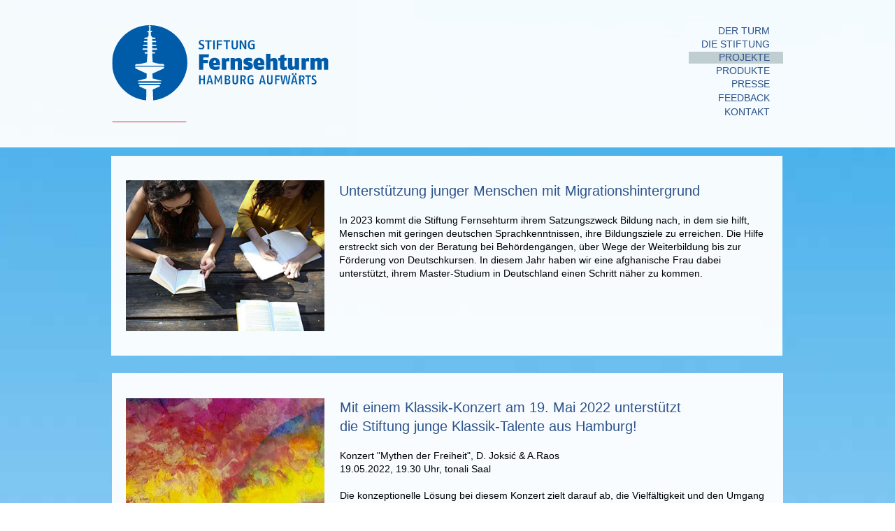

--- FILE ---
content_type: text/html
request_url: https://www.stiftung-fernsehturm.de/projekte.html
body_size: 9750
content:
<!DOCTYPE html>
<html class="nojs html css_verticalspacer" lang="de-DE">
 <head>

  <meta http-equiv="Content-type" content="text/html;charset=UTF-8"/>
  <meta name="generator" content="2018.1.1.386"/>
  
  <script type="text/javascript">
   // Redirect to phone/tablet as necessary
(function(c,b,d){var a=function(){if(navigator.maxTouchPoints>1)return!0;if(window.matchMedia&&window.matchMedia("(-moz-touch-enabled)").matches)return!0;for(var a=["Webkit","Moz","O","ms","Khtml"],b=0,c=a.length;b<c;b++){var d=a[b]+"MaxTouchPoints";if(d in navigator&&navigator[d])return!0}try{return document.createEvent("TouchEvent"),!0}catch(f){}return!1}(),f=function(a){a+="=";for(var b=document.cookie.split(";"),c=0;c<b.length;c++){for(var d=b[c];d.charAt(0)==" ";)d=d.substring(1,d.length);if(d.indexOf(a)==
0)return d.substring(a.length,d.length)}return null};if(f("inbrowserediting")!="true"){var h,f=f("devicelock");f=="phone"&&d?h=d:f=="tablet"&&b&&(h=b);if(f!=c&&!h)if(window.matchMedia)window.matchMedia("(max-device-width: 415px)").matches&&d?h=d:window.matchMedia("(max-device-width: 960px)").matches&&b&&a&&(h=b);else{var c=Math.min(screen.width,screen.height)/(window.devicePixelRatio||1),f=window.screen.systemXDPI||0,g=window.screen.systemYDPI||0,f=f>0&&g>0?Math.min(screen.width/f,screen.height/g):
0;(c<=370||f!=0&&f<=3)&&d?h=d:c<=960&&b&&a&&(h=b)}if(h)b=document.location.search||"",d=document.location.hash||"",document.write('<style type="text/css">body {visibility:hidden}</style>'),document.location=h+b+d}})("desktop","","phone/projekte.html");

// Update the 'nojs'/'js' class on the html node
document.documentElement.className = document.documentElement.className.replace(/\bnojs\b/g, 'js');

// Check that all required assets are uploaded and up-to-date
if(typeof Muse == "undefined") window.Muse = {}; window.Muse.assets = {"required":["museutils.js", "museconfig.js", "jquery.musemenu.js", "jquery.watch.js", "require.js", "jquery.musepolyfill.bgsize.js", "projekte.css"], "outOfDate":[]};
</script>
  
  <link media="only screen and (max-width: 370px)" rel="alternate" href="http://www.stiftung-fernsehturm.de/phone/projekte.html"/>
  <title>PROJEKTE</title>
  <!-- CSS -->
  <link rel="stylesheet" type="text/css" href="css/site_global.css?crc=4027840167"/>
  <link rel="stylesheet" type="text/css" href="css/master_a-musters.css?crc=183599517"/>
  <link rel="stylesheet" type="text/css" href="css/projekte.css?crc=209181157" id="pagesheet"/>
  <!-- JS includes -->
  <!--[if lt IE 9]>
  <script src="scripts/html5shiv.js?crc=4241844378" type="text/javascript"></script>
  <![endif]-->
    <!--custom head HTML-->
  <!-- Global site tag (gtag.js) - Google Analytics -->
<script async src="https://www.googletagmanager.com/gtag/js?id=UA-139232527-1"></script>
<script>
  window.dataLayer = window.dataLayer || [];
  function gtag(){dataLayer.push(arguments);}
  gtag('js', new Date());

  gtag('config', 'UA-139232527-1');
</script>
 </head>
 <body class="museBGSize">

  <div class="clearfix" id="page"><!-- group -->
   <div class="clearfix grpelem" id="pu1109-3"><!-- group -->
    <div class="browser_width" id="u1109-3-bw">
     <div class="clearfix" id="u1109-3" data-IBE-flags="txtStyleSrc"><!-- content -->
      <p>&nbsp;</p>
     </div>
    </div>
    <nav class="MenuBar clearfix" id="menuu232"><!-- vertical box -->
     <div class="MenuItemContainer clearfix colelem" id="u240"><!-- horizontal box -->
      <a class="nonblock nontext MenuItem MenuItemWithSubMenu clearfix grpelem" id="u243" href="der-turm.html" data-href="page:U74"><!-- horizontal box --><div class="MenuItemLabel clearfix grpelem" id="u245-4"><!-- content --><p id="u245-2">DER TURM</p></div></a>
     </div>
     <div class="MenuItemContainer clearfix colelem" id="u378"><!-- horizontal box -->
      <a class="nonblock nontext MenuItem MenuItemWithSubMenu clearfix grpelem" id="u381" href="die-stiftung.html" data-href="page:U377"><!-- horizontal box --><div class="MenuItemLabel clearfix grpelem" id="u384-4"><!-- content --><p id="u384-2">DIE STIFTUNG</p></div></a>
     </div>
     <div class="MenuItemContainer clearfix colelem" id="u5778"><!-- horizontal box -->
      <a class="nonblock nontext MenuItem MenuItemWithSubMenu MuseMenuActive clearfix grpelem" id="u5779" href="projekte.html" data-href="page:U5777"><!-- horizontal box --><div class="MenuItemLabel clearfix grpelem" id="u5781-4"><!-- content --><p id="u5781-2">PROJEKTE</p></div></a>
     </div>
     <div class="MenuItemContainer clearfix colelem" id="u6242"><!-- horizontal box -->
      <a class="nonblock nontext MenuItem MenuItemWithSubMenu clearfix grpelem" id="u6243" href="produkte.html" data-href="page:U6241"><!-- horizontal box --><div class="MenuItemLabel clearfix grpelem" id="u6245-4"><!-- content --><p id="u6245-2">PRODUKTE</p></div></a>
     </div>
     <div class="MenuItemContainer clearfix colelem" id="u1049"><!-- horizontal box -->
      <a class="nonblock nontext MenuItem MenuItemWithSubMenu clearfix grpelem" id="u1050" href="presse.html" data-href="page:U1048"><!-- horizontal box --><div class="MenuItemLabel clearfix grpelem" id="u1052-4"><!-- content --><p id="u1052-2">PRESSE</p></div></a>
     </div>
     <div class="MenuItemContainer clearfix colelem" id="u407"><!-- horizontal box -->
      <a class="nonblock nontext MenuItem MenuItemWithSubMenu clearfix grpelem" id="u410" href="feedback.html" data-href="page:U406"><!-- horizontal box --><div class="MenuItemLabel clearfix grpelem" id="u413-4"><!-- content --><p id="u413-2">FEEDBACK</p></div></a>
     </div>
     <div class="MenuItemContainer clearfix colelem" id="u492"><!-- horizontal box -->
      <a class="nonblock nontext MenuItem MenuItemWithSubMenu clearfix grpelem" id="u495" href="kontakt.html" data-href="page:U491"><!-- horizontal box --><div class="MenuItemLabel clearfix grpelem" id="u498-4"><!-- content --><p id="u498-2">KONTAKT</p></div></a>
     </div>
    </nav>
    <a class="nonblock nontext clip_frame" id="u3605" href="index.html" data-href="page:U1401"><!-- svg --><img class="svg" id="u1111" src="images/svg-1716x77.svg?crc=4195998527" width="310" height="139" alt="" data-mu-svgfallback="images/svg%201716x77_poster_.png?crc=164727492"/></a>
   </div>
   <div class="clearfix grpelem" id="ppu7588"><!-- column -->
    <div class="clearfix colelem" id="pu7588"><!-- group -->
     <div class="clearfix grpelem" id="u7588"><!-- group -->
      <div class="clearfix grpelem" id="u7589"><!-- group -->
       <div class="grpelem" id="u7591"><!-- simple frame --></div>
       <!-- m_editable region-id="editable-static-tag-U7590-BP_infinity" template="projekte.html" data-type="html" data-ice-options="disableImageResize,link,txtStyleTarget" -->
       <div class="clearfix grpelem" id="u7590-7" data-muse-uid="U7590" data-muse-type="txt_frame" data-IBE-flags="txtStyleSrc"><!-- content -->
        <p id="u7590-2">Unterstützung junger Menschen mit Migrationshintergrund</p>
        <p id="u7590-5"><br/>In 2023 kommt die Stiftung Fernsehturm ihrem Satzungszweck Bildung nach, in dem sie hilft, Menschen mit geringen deutschen Sprachkenntnissen, ihre Bildungsziele zu erreichen. Die Hilfe erstreckt sich von der Beratung bei Behördengängen, über Wege der Weiterbildung bis zur Förderung von Deutschkursen. In diesem Jahr haben wir eine afghanische Frau dabei unterstützt, ihrem Master-Studium in Deutschland einen Schritt näher zu kommen.</p>
       </div>
       <!-- /m_editable -->
      </div>
     </div>
     <!-- m_editable region-id="editable-static-tag-U7603-BP_infinity" template="projekte.html" data-type="image" -->
     <div class="clip_frame clearfix grpelem" id="u7603" data-muse-uid="U7603" data-muse-type="img_frame"><!-- image -->
      <img class="position_content" id="u7603_img" src="images/learning-800.jpg?crc=3791295023" alt="" width="324" height="216" data-muse-src="images/learning-800.jpg?crc=3791295023"/>
     </div>
     <!-- /m_editable -->
    </div>
    <div class="clearfix colelem" id="pu7365"><!-- group -->
     <div class="clearfix grpelem" id="u7365"><!-- group -->
      <div class="clearfix grpelem" id="u7366"><!-- group -->
       <div class="clearfix grpelem" id="u7367"><!-- group -->
        <div class="grpelem" id="u7369"><!-- simple frame --></div>
        <!-- m_editable region-id="editable-static-tag-U7368-BP_infinity" template="projekte.html" data-type="html" data-ice-options="disableImageResize,link,txtStyleTarget" -->
        <div class="clearfix grpelem" id="u7368-19" data-muse-uid="U7368" data-muse-type="txt_frame" data-IBE-flags="txtStyleSrc"><!-- content -->
         <p id="u7368-4">Mit einem Klassik-Konzert am 19. Mai 2022 unterstützt <br/>die Stiftung junge Klassik-Talente aus Hamburg!</p>
         <p id="u7368-9"><br/>Konzert &quot;Mythen der Freiheit&quot;, D. Joksić &amp; A.Raos<br/>19.05.2022, 19.30 Uhr, tonali Saal</p>
         <p id="u7368-10">&nbsp;</p>
         <p id="u7368-12">Die konzeptionelle Lösung bei diesem Konzert zielt darauf ab, die Vielfältigkeit und den Umgang mit Freiheit in der Musik aufzuzeigen: Das Spiel mit harmonischer Sprache, Motiven ebenso wie die Verwendung nichtmusikalischer Inhalten in den Werken von Komponisten. Abgerundet wird das Konzert durch den Teil Mythen, in dem wir mit einer neuen harmonischen Sprache und einer symbolischen Darstellung verschiedener Atmosphären in die Antike zurückkehren.</p>
         <p id="u7368-13">&nbsp;</p>
         <p id="u7368-17">Mehr Informationen: <a class="nonblock" href="https://www.tonali.de/termine/mythenderfreiheit/" target="_blank"><span id="u7368-15">https://www.tonali.de/termine/mythenderfreiheit/</span></a></p>
        </div>
        <!-- /m_editable -->
       </div>
      </div>
      <!-- m_editable region-id="editable-static-tag-U7370-BP_infinity" template="projekte.html" data-type="image" -->
      <div class="clip_frame clearfix grpelem" id="u7370" data-muse-uid="U7370" data-muse-type="img_frame"><!-- image -->
       <img class="position_content" id="u7370_img" src="images/konzert286x192.jpg?crc=4212940883" alt="" width="286" height="191" data-muse-src="images/konzert286x192.jpg?crc=4212940883"/>
      </div>
      <!-- /m_editable -->
     </div>
     <!-- m_editable region-id="editable-static-tag-U7454-BP_infinity" template="projekte.html" data-type="image" -->
     <div class="clip_frame grpelem" id="u7454" data-muse-uid="U7454" data-muse-type="img_frame"><!-- image -->
      <img class="block" id="u7454_img" src="images/img-20220528-wa0050-crop-u7454.jpg?crc=3794542842" alt="" width="376" height="252" data-muse-src="images/img-20220528-wa0050-crop-u7454.jpg?crc=3794542842"/>
     </div>
     <!-- /m_editable -->
     <!-- m_editable region-id="editable-static-tag-U7464-BP_infinity" template="projekte.html" data-type="image" -->
     <div class="clip_frame clearfix grpelem" id="u7464" data-muse-uid="U7464" data-muse-type="img_frame"><!-- image -->
      <img class="position_content" id="u7464_img" src="images/img-20220528-wa0027.jpg?crc=4005700619" alt="" width="234" height="312" data-muse-src="images/img-20220528-wa0027.jpg?crc=4005700619"/>
     </div>
     <!-- /m_editable -->
     <!-- m_editable region-id="editable-static-tag-U7474-BP_infinity" template="projekte.html" data-type="image" -->
     <div class="clip_frame clearfix grpelem" id="u7474" data-muse-uid="U7474" data-muse-type="img_frame"><!-- image -->
      <img class="position_content" id="u7474_img" src="images/img-20220528-wa0013.jpg?crc=533715611" alt="" width="185" height="247" data-muse-src="images/img-20220528-wa0013.jpg?crc=533715611"/>
     </div>
     <!-- /m_editable -->
     <!-- m_editable region-id="editable-static-tag-U7482-BP_infinity" template="projekte.html" data-type="image" -->
     <div class="clip_frame grpelem" id="u7482" data-muse-uid="U7482" data-muse-type="img_frame"><!-- image -->
      <img class="block" id="u7482_img" src="images/img-20220528-wa0017-crop-u7482.jpg?crc=443262427" alt="" width="204" height="219" data-muse-src="images/img-20220528-wa0017-crop-u7482.jpg?crc=443262427"/>
     </div>
     <!-- /m_editable -->
     <!-- m_editable region-id="editable-static-tag-U7489-BP_infinity" template="projekte.html" data-type="image" -->
     <div class="clip_frame grpelem" id="u7489" data-muse-uid="U7489" data-muse-type="img_frame"><!-- image -->
      <img class="block" id="u7489_img" src="images/img-20220528-wa0024-crop-u7489.jpg?crc=474789067" alt="" width="211" height="218" data-muse-src="images/img-20220528-wa0024-crop-u7489.jpg?crc=474789067"/>
     </div>
     <!-- /m_editable -->
    </div>
    <div class="clearfix colelem" id="u7271"><!-- group -->
     <div class="clearfix grpelem" id="u7272"><!-- group -->
      <div class="clearfix grpelem" id="u7273"><!-- group -->
       <div class="grpelem" id="u7275"><!-- simple frame --></div>
       <!-- m_editable region-id="editable-static-tag-U7274-BP_infinity" template="projekte.html" data-type="html" data-ice-options="disableImageResize,link,txtStyleTarget" -->
       <div class="clearfix grpelem" id="u7274-48" data-muse-uid="U7274" data-muse-type="txt_frame" data-IBE-flags="txtStyleSrc"><!-- content -->
        <p id="u7274-4">Projekt TeleMichel mit der Stiftung Fernsehturm <br/>HAMBURG AUFWÄRTS</p>
        <p id="u7274-5">&nbsp;</p>
        <p id="u7274-7">Die&nbsp; Klasse 2b der Grundschule Thadenstraße führte im Herbst 2021 das Erkundungsprogramm ‘Thaden goes Kiez‘ durch.&nbsp; Zweitklässler der Kulturschule sollten Sehenswürdigkeiten auf dem Hamburger Kiez erkunden. Dabei stand u.a. der Hamburger TeleMichel im Fokus des Interesses.</p>
        <p id="u7274-9">Die Stiftung Fernsehturm wurde zu einer Unterrichtseinheit eingeladen, um Fragen der wissbegierigen Schüler und Schülerinnen zu beantworten.</p>
        <p id="u7274-10">&nbsp;</p>
        <p id="u7274-12">Fragen, wie …</p>
        <p id="u7274-13">&nbsp;</p>
        <ol class="list0 nls-None" id="u7274-46">
         <li id="u7274-15">Wie hoch ist der Turm?</li>
         <li id="u7274-17">Wie alt ist der Fernsehturm?</li>
         <li id="u7274-19">Warum ist der Turm rot und weiß?</li>
         <li id="u7274-21">Wie ist die Form zu erklären?</li>
         <li id="u7274-23">Gibt es Treppen und oder Fahrstühle im Turm?</li>
         <li id="u7274-25">Wieso ist der Turm kleiner als der Fernsehturm in Berlin?</li>
         <li id="u7274-27">Warum ist der Turm so stabil?</li>
         <li id="u7274-29">Warum heißt der Fernsehturm Fernsehturm?</li>
         <li id="u7274-31">Wieso hat der Turm eine Antenne?</li>
         <li id="u7274-33">Was ist im Inneren des Turms?</li>
         <li id="u7274-35">Wieso hat der Turm Lichter?</li>
         <li id="u7274-37">Wieso wird der Turm nach oben immer dünner?</li>
         <li id="u7274-39">Woher bekommt der Turm so viel Strom?</li>
         <li id="u7274-41">Warum steht der Turm an dieser Stelle?</li>
         <li id="u7274-43">Wie wurde der Turm gebaut?</li>
         <li id="u7274-45">Gibt es immer nur einen Fernsehturm in einer Stadt?</li>
        </ol>
       </div>
       <!-- /m_editable -->
      </div>
     </div>
     <!-- m_editable region-id="editable-static-tag-U7276-BP_infinity" template="projekte.html" data-type="image" -->
     <div class="clip_frame grpelem" id="u7276" data-muse-uid="U7276" data-muse-type="img_frame"><!-- image -->
      <img class="block" id="u7276_img" src="images/kinder-thadenstrasse-fernsehturm.jpg?crc=82987970" alt="" width="283" height="202" data-muse-src="images/kinder-thadenstrasse-fernsehturm.jpg?crc=82987970"/>
     </div>
     <!-- /m_editable -->
    </div>
    <div class="clearfix colelem" id="u7085"><!-- group -->
     <div class="clearfix grpelem" id="u7088"><!-- group -->
      <div class="clearfix grpelem" id="u7089"><!-- group -->
       <div class="grpelem" id="u7090"><!-- simple frame --></div>
       <!-- m_editable region-id="editable-static-tag-U7091-BP_infinity" template="projekte.html" data-type="html" data-ice-options="disableImageResize,link,txtStyleTarget" -->
       <div class="clearfix grpelem" id="u7091-54" data-muse-uid="U7091" data-muse-type="txt_frame" data-IBE-flags="txtStyleSrc"><!-- content -->
        <p id="u7091-2">Die Telemichel-Geschichten des Büchertürme-Wettbewerbs</p>
        <p id="u7091-3">&nbsp;</p>
        <p id="u7091-5">Die Stiftung Fernsehturm HAMBURG AUFWÄRTS unterstützt die Büchertürme e.V., eine gemeinnützige Hamburger Institution, die die Lesefreudigkeit von Kindern fördert.</p>
        <p id="u7091-6">&nbsp;</p>
        <p id="u7091-8">Der 279,2 m hohe Fernsehturm war in den letzten beiden Schuljahren das Leseziel der Hamburger Grundschulkinder. Sie haben - trotz Corona - im Rahmen des erfolgreichen Leserförderprojektes &quot;Büchertürme&quot; mehr als 27 900 Bücher gelesen. Wenn man die Bücher aufeinander stapelt, ergibt sich die Höhe des Hamburger Fernsehturms. Eine tolle Leistung!</p>
        <p id="u7091-9">&nbsp;</p>
        <p id="u7091-11">Innerhalb dieser Aktion wurde ein Preisausschreiben ausgelobt. Hamburger Kinderbuch-Autoren sollten eine Kindergeschichte schreiben, die sich inhaltlich um den Hamburger Fernsehturm dreht. Motto der Ausschreibung war: &quot;Als dem TeleMichel Hören und Sehen verging&quot;.</p>
        <p id="u7091-12">&nbsp;</p>
        <p id="u7091-14"><span id="u7091-13">Die Gewinner des Wettbewerbs sind:</span></p>
        <p id="u7091-15">&nbsp;</p>
        <p id="u7091-17">1. Preis: Henriette Verg</p>
        <p id="u7091-19">2. Preis: Nini Alaska</p>
        <p id="u7091-21">3. Preis: Marie Therese Schins</p>
        <p id="u7091-22">&nbsp;</p>
        <p id="u7091-24"><span id="u7091-23">Hier nun einige Geschichten:</span></p>
        <p id="u7091-25">&nbsp;</p>
        <p id="u7091-27">•&nbsp; Der Turm der alles kann (Kristina Kreuzer)</p>
        <p id="u7091-29">•&nbsp; Als dem TeleMichel Hören und Sehen verging (Jutta Dittmer)</p>
        <p id="u7091-38"><span id="u7091-33">•&nbsp; TeleMichel Countdown (Karin Baron) <br/>&nbsp;&nbsp;&nbsp; </span><span id="u7091-37">‚TeleMichel – Countdown‘ erscheint im Frühjahr 2022 im Rahmen des Buchs ‚Hamburg Hin und weg‘, <br/>&nbsp;&nbsp;&nbsp;&nbsp; KJM-Buchverlag, ISBN 978-3-96194-162-9</span></p>
        <p id="u7091-40">•&nbsp; Herr Wong kauft einen Turm (Silke Vry)</p>
        <p id="u7091-42">•&nbsp; Ein Herz für die Freundschaft (Sabine Dittmer)</p>
        <p id="u7091-44">•&nbsp; TeleMichel vergeht&nbsp; Hören und Sehen (Nini Alaska)</p>
        <p id="u7091-46">•&nbsp; Von Michel, Michel und der Ferne (Henriette Verg)</p>
        <p id="u7091-48">•&nbsp; Der fliegende Schüsselhut (Marie Therese Schins)</p>
        <p id="u7091-49">&nbsp;</p>
        <p id="u7091-52"><a class="nonblock" href="assets/telemichel-geschichten.pdf" data-href="upload:U7108"><span id="u7091-50">Alle Geschichten hier als PDF zum lesen</span></a></p>
       </div>
       <!-- /m_editable -->
      </div>
     </div>
     <!-- m_editable region-id="editable-static-tag-U7086-BP_infinity" template="projekte.html" data-type="image" -->
     <div class="clip_frame grpelem" id="u7086" data-muse-uid="U7086" data-muse-type="img_frame"><!-- image -->
      <img class="block" id="u7086_img" src="images/buch-lesen.jpg?crc=143125653" alt="" width="284" height="177" data-muse-src="images/buch-lesen.jpg?crc=143125653"/>
     </div>
     <!-- /m_editable -->
    </div>
    <div class="clearfix colelem" id="u5937"><!-- group -->
     <div class="clearfix grpelem" id="u5803"><!-- group -->
      <div class="clearfix grpelem" id="u5808"><!-- group -->
       <div class="grpelem" id="u5810"><!-- simple frame --></div>
       <!-- m_editable region-id="editable-static-tag-U5809-BP_infinity" template="projekte.html" data-type="html" data-ice-options="disableImageResize,link,txtStyleTarget" -->
       <div class="clearfix grpelem" id="u5809-41" data-muse-uid="U5809" data-muse-type="txt_frame" data-IBE-flags="txtStyleSrc"><!-- content -->
        <p id="u5809-2">Büchertürme-Wettbewerb 2020</p>
        <p id="u5809-4">Mit freundlicher Unterstützung der Stiftung Fernsehturm HAMBURG AUFWÄRTS</p>
        <p id="u5809-5">&nbsp;</p>
        <p id="u5809-7">Hamburger Grundschulkinder lesen sich in diesem Schuljahr auf den 12. Turm der Hansestadt. Es ist der Heinrich-Hertz Turm (279,2 m),&nbsp; auch liebevoll Telemichel genannt.&nbsp; 27920 Bücher müssen gelesen werden, um die Turmhöhe zu erreichen. Trotzdem laufen Wetten, dass die Kinder ihr Ziel noch vor der versprochenen Wiedereröffnung des Turmes erreichen! Aus Anlass dieser&nbsp; spektakulären Leseaktion gibt es wieder einen Geschichten-Wettbewerb für Hamburger Kinderbuchautoren. Diesmal mit dem spannenden Motto:</p>
        <p id="u5809-10"><br/><span id="u5809-9">„Als dem Telemichel Hören und Sehen verging“</span></p>
        <p id="u5809-13"><br/>Unglaublich was so ein Fernsehturm alles real und virtuell erlebt! Er hat Rundblick und Weitblick. Dazu jede Menge Informationen aus dem Netz. Da sind der Fantasie keine Grenzen gesetzt. Die Geschichten sollten alle Hamburg-Bezug haben. Selbst wenn sie in der Vergangenheit, der Zukunft oder im Weltraum spielen.</p>
        <p id="u5809-14">&nbsp;</p>
        <p id="u5809-18">Das Preisgeld von 1000.- Euro wird von der „Stiftung Fernsehturm“ zur Verfügung gestellt, die sich seit Jahren für die Wiedereröffnung des Hamburger Wahrzeichens einsetzt. Es wird wie folgt aufgeteilt:<br/><br/></p>
        <p id="u5809-20">1. Preis: 500 Euro</p>
        <p id="u5809-22">2. Preis: 300 Euro</p>
        <p id="u5809-24">3. Preis: 200 Euro</p>
        <p id="u5809-25">&nbsp;</p>
        <p id="u5809-27">Die Gewinner werden ihre Geschichten bei der Büchertürme-Abschlussveranstaltung in einer der Messehallen vor Hamburger Grundschulkindern vorstellen, zu dem auch alle Teilnehmer eingeladen werden, die keinen Preis gewonnen haben.&nbsp; Teilnahmeberechtigt sind alle Kinderbuchautoren, die im Raum Hamburg leben oder Hamburg lieben. Auswahl trifft eine Fachjury.</p>
        <p id="u5809-28">&nbsp;</p>
        <p id="u5809-30">Einsendeschluss: 1. Mai 2020.</p>
        <p id="u5809-35">Einsendemodus: pdf-Dokument mit max. 4000 Anschlägen an <a class="nonblock" href="mailto:info@b%C3%BCchert%C3%BCrme.de"><span id="u5809-32">info@büchertürme.de</span></a>.</p>
        <p id="u5809-36">&nbsp;</p>
        <p id="u5809-39"><a class="nonblock" href="http://www.b%C3%BCchert%C3%BCrme.de/buechertuerme/hamburg/"><span id="u5809-37">www.büchertürme.de</span></a></p>
       </div>
       <!-- /m_editable -->
      </div>
     </div>
     <!-- m_editable region-id="editable-static-tag-U5875-BP_infinity" template="projekte.html" data-type="image" -->
     <div class="clip_frame grpelem" id="u5875" data-muse-uid="U5875" data-muse-type="img_frame"><!-- image -->
      <img class="block" id="u5875_img" src="images/buecherturm-telemichel.jpg?crc=16798676" alt="" width="284" height="299" data-muse-src="images/buecherturm-telemichel.jpg?crc=16798676"/>
     </div>
     <!-- /m_editable -->
    </div>
    <div class="clearfix colelem" id="u5885"><!-- group -->
     <div class="clearfix grpelem" id="u5840"><!-- group -->
      <div class="clearfix grpelem" id="u5841"><!-- group -->
       <div class="grpelem" id="u5843"><!-- simple frame --></div>
       <!-- m_editable region-id="editable-static-tag-U5842-BP_infinity" template="projekte.html" data-type="html" data-ice-options="disableImageResize,link,txtStyleTarget" -->
       <div class="clearfix grpelem" id="u5842-11" data-muse-uid="U5842" data-muse-type="txt_frame" data-IBE-flags="txtStyleSrc"><!-- content -->
        <p id="u5842-2">Sechs Wochen gebastelt: Schüler werben mit Modell für Wiederöffnung des Fernsehturms</p>
        <p id="u5842-9">Hamburg, 14.06.2019<br/><br/>Wilhelmsburg Schüler der&nbsp; Katholischen Bonifatiusschule haben haben ein zwei Meter&nbsp; hohes, selbst gebasteltes Modell&nbsp; des Heinrich-Hertz-Turmes&nbsp; CDU-Bürgermeisterkandidat&nbsp; Marcus Weinberg präsentiert. Sechs Wochen lang hatten die&nbsp; Achtklässler an dem Modell im Maßstab 1:160 gearbeitet. Mit ihrem Turm unterstützen die Stadtteilschüler die Stiftung Fernsehturm,&nbsp; die sich für die Wiedereröffnung&nbsp; einsetzt. Für die Unterstützung hat die Schule eine Spende von der Stiftung erhalten.<br/><br/></p>
       </div>
       <!-- /m_editable -->
      </div>
     </div>
     <!-- m_editable region-id="editable-static-tag-U5859-BP_infinity" template="projekte.html" data-type="image" -->
     <div class="clip_frame grpelem" id="u5859" data-muse-uid="U5859" data-muse-type="img_frame"><!-- image -->
      <img class="block" id="u5859_img" src="images/gre-nkz-fernsehturm.jpg?crc=71645501" alt="" width="284" height="216" data-muse-src="images/gre-nkz-fernsehturm.jpg?crc=71645501"/>
     </div>
     <!-- /m_editable -->
    </div>
   </div>
   <div class="verticalspacer" data-offset-top="3779" data-content-above-spacer="3815" data-content-below-spacer="41"></div>
   <div class="clearfix grpelem" id="u1116"><!-- group -->
    <div class="clearfix grpelem" id="u1117-7" data-IBE-flags="txtStyleSrc"><!-- content -->
     <p><span id="u1117">Stiftung Fernsehturm | Bismarckstr. 90 | 20253 Hamburg&nbsp; | </span><a class="nonblock" href="impressionen.html" data-href="page:U586"><span id="u1117-2">Galerie</span></a><span id="u1117-4"></span></p>
    </div>
    <div class="clearfix grpelem" id="u1118-11" data-IBE-flags="txtStyleSrc"><!-- content -->
     <p><a class="nonblock" href="impressum.html" data-href="page:U553"><span id="u1118">Impressum</span></a><span id="u1118-3"> | </span><a class="nonblock" href="datenschutz.html" data-href="page:U1683"><span id="u1118-4">Datenschutz</span></a><span id="u1118-6"> | </span><a class="nonblock" href="kontakt.html" data-href="page:U491"><span id="u1118-7">Kontakt</span></a></p>
    </div>
   </div>
  </div>
  <!-- Other scripts -->
  <script type="text/javascript">
   // Decide whether to suppress missing file error or not based on preference setting
var suppressMissingFileError = false
</script>
  <script type="text/javascript">
   window.Muse.assets.check=function(c){if(!window.Muse.assets.checked){window.Muse.assets.checked=!0;var b={},d=function(a,b){if(window.getComputedStyle){var c=window.getComputedStyle(a,null);return c&&c.getPropertyValue(b)||c&&c[b]||""}if(document.documentElement.currentStyle)return(c=a.currentStyle)&&c[b]||a.style&&a.style[b]||"";return""},a=function(a){if(a.match(/^rgb/))return a=a.replace(/\s+/g,"").match(/([\d\,]+)/gi)[0].split(","),(parseInt(a[0])<<16)+(parseInt(a[1])<<8)+parseInt(a[2]);if(a.match(/^\#/))return parseInt(a.substr(1),
16);return 0},f=function(f){for(var g=document.getElementsByTagName("link"),j=0;j<g.length;j++)if("text/css"==g[j].type){var l=(g[j].href||"").match(/\/?css\/([\w\-]+\.css)\?crc=(\d+)/);if(!l||!l[1]||!l[2])break;b[l[1]]=l[2]}g=document.createElement("div");g.className="version";g.style.cssText="display:none; width:1px; height:1px;";document.getElementsByTagName("body")[0].appendChild(g);for(j=0;j<Muse.assets.required.length;){var l=Muse.assets.required[j],k=l.match(/([\w\-\.]+)\.(\w+)$/),i=k&&k[1]?
k[1]:null,k=k&&k[2]?k[2]:null;switch(k.toLowerCase()){case "css":i=i.replace(/\W/gi,"_").replace(/^([^a-z])/gi,"_$1");g.className+=" "+i;i=a(d(g,"color"));k=a(d(g,"backgroundColor"));i!=0||k!=0?(Muse.assets.required.splice(j,1),"undefined"!=typeof b[l]&&(i!=b[l]>>>24||k!=(b[l]&16777215))&&Muse.assets.outOfDate.push(l)):j++;g.className="version";break;case "js":j++;break;default:throw Error("Unsupported file type: "+k);}}c?c().jquery!="1.8.3"&&Muse.assets.outOfDate.push("jquery-1.8.3.min.js"):Muse.assets.required.push("jquery-1.8.3.min.js");
g.parentNode.removeChild(g);if(Muse.assets.outOfDate.length||Muse.assets.required.length)g="Einige der Dateien auf dem Server fehlen oder sind ungültig. Löschen Sie den Browser-Cache und versuchen Sie es erneut. Wenn das Problem weiterhin besteht, wenden Sie sich an den Autor der Website.",f&&Muse.assets.outOfDate.length&&(g+="\nOut of date: "+Muse.assets.outOfDate.join(",")),f&&Muse.assets.required.length&&(g+="\nMissing: "+Muse.assets.required.join(",")),suppressMissingFileError?(g+="\nUse SuppressMissingFileError key in AppPrefs.xml to show missing file error pop up.",console.log(g)):alert(g)};location&&location.search&&location.search.match&&location.search.match(/muse_debug/gi)?
setTimeout(function(){f(!0)},5E3):f()}};
var muse_init=function(){require.config({baseUrl:""});require(["jquery","museutils","whatinput","jquery.musemenu","jquery.musepolyfill.bgsize","jquery.watch"],function(c){var $ = c;$(document).ready(function(){try{
window.Muse.assets.check($);/* body */
Muse.Utils.transformMarkupToFixBrowserProblemsPreInit();/* body */
Muse.Utils.prepHyperlinks(true);/* body */
Muse.Utils.makeButtonsVisibleAfterSettingMinWidth();/* body */
Muse.Utils.initWidget('.MenuBar', ['#bp_infinity'], function(elem) { return $(elem).museMenu(); });/* unifiedNavBar */
Muse.Utils.fullPage('#page');/* 100% height page */
Muse.Utils.showWidgetsWhenReady();/* body */
Muse.Utils.transformMarkupToFixBrowserProblems();/* body */
}catch(b){if(b&&"function"==typeof b.notify?b.notify():Muse.Assert.fail("Error calling selector function: "+b),false)throw b;}})})};

</script>
  <!-- RequireJS script -->
  <script src="scripts/require.js?crc=4177726516" type="text/javascript" async data-main="scripts/museconfig.js?crc=3936894949" onload="if (requirejs) requirejs.onError = function(requireType, requireModule) { if (requireType && requireType.toString && requireType.toString().indexOf && 0 <= requireType.toString().indexOf('#scripterror')) window.Muse.assets.check(); }" onerror="window.Muse.assets.check();"></script>
   </body>
</html>


--- FILE ---
content_type: text/css
request_url: https://www.stiftung-fernsehturm.de/css/master_a-musters.css?crc=183599517
body_size: 3578
content:
#u1109-3{background-color:#FFFFFF;opacity:0.95;-ms-filter:"progid:DXImageTransform.Microsoft.Alpha(Opacity=95)";filter:alpha(opacity=95);}#menuu232{border-width:0px;border-color:transparent;background-color:transparent;}#u240,#u243{background-color:transparent;}#u243:hover{background-color:transparent;}#u243:active{background-color:#6B6B6B;}#u245-4{border-width:0px;border-color:transparent;background-color:transparent;text-align:right;color:#2D538B;}#u243:hover #u245-4 p{color:#C0CED1;visibility:inherit;}#u243:active #u245-4 p{color:#C0CED1;visibility:inherit;}#u245-2{padding-right:19px;}#u378,#u381{background-color:transparent;}#u381:hover{background-color:transparent;}#u381:active{background-color:#6B6B6B;}#u384-4{border-width:0px;border-color:transparent;background-color:transparent;text-align:right;color:#2D538B;}#u381:hover #u384-4 p{color:#C0CED1;visibility:inherit;}#u381:active #u384-4 p{color:#C0CED1;visibility:inherit;}#u384-2{padding-right:19px;}#u5778,#u5779{background-color:transparent;}#u5779:hover{background-color:transparent;}#u5779:active{background-color:#6B6B6B;}#u5781-4{border-width:0px;border-color:transparent;background-color:transparent;text-align:right;color:#2D538B;}#u5779:hover #u5781-4 p{color:#C0CED1;visibility:inherit;}#u5779:active #u5781-4 p{color:#C0CED1;visibility:inherit;}#u5781-2{padding-right:19px;}#u6242,#u6243{background-color:transparent;}#u6243:hover{background-color:transparent;}#u6243:active{background-color:#6B6B6B;}#u6245-4{border-width:0px;border-color:transparent;background-color:transparent;text-align:right;color:#2D538B;}#u6243:hover #u6245-4 p{color:#C0CED1;visibility:inherit;}#u6243:active #u6245-4 p{color:#C0CED1;visibility:inherit;}#u6245-2{padding-right:19px;}#u1049,#u1050{background-color:transparent;}#u1050:hover{background-color:transparent;}#u1050:active{background-color:#6B6B6B;}#u1052-4{border-width:0px;border-color:transparent;background-color:transparent;text-align:right;color:#2D538B;}#u1050:hover #u1052-4 p{color:#C0CED1;visibility:inherit;}#u1050:active #u1052-4 p{color:#C0CED1;visibility:inherit;}#u1052-2{padding-right:19px;}#u407,#u410{background-color:transparent;}#u410:hover{background-color:transparent;}#u410:active{background-color:#6B6B6B;}#u413-4{border-width:0px;border-color:transparent;background-color:transparent;text-align:right;color:#2D538B;}#u410:hover #u413-4 p{color:#C0CED1;visibility:inherit;}#u410:active #u413-4 p{color:#C0CED1;visibility:inherit;}#u413-2{padding-right:19px;}#u492,#u495{background-color:transparent;}#u495:hover{background-color:transparent;}#u495:active{background-color:#6B6B6B;}#u243.MuseMenuActive,#u381.MuseMenuActive,#u5779.MuseMenuActive,#u6243.MuseMenuActive,#u1050.MuseMenuActive,#u410.MuseMenuActive,#u495.MuseMenuActive{background-color:#C0CED1;}#u498-4{border-width:0px;border-color:transparent;background-color:transparent;text-align:right;color:#2D538B;}#u495:hover #u498-4 p{color:#C0CED1;visibility:inherit;}#u495:active #u498-4 p{color:#C0CED1;visibility:inherit;}#u243.MuseMenuActive #u245-4 p,#u381.MuseMenuActive #u384-4 p,#u5779.MuseMenuActive #u5781-4 p,#u6243.MuseMenuActive #u6245-4 p,#u1050.MuseMenuActive #u1052-4 p,#u410.MuseMenuActive #u413-4 p,#u495.MuseMenuActive #u498-4 p{color:#2D538B;visibility:inherit;}#u498-2{padding-right:19px;}.MenuItem{cursor:pointer;}#u3605{background-color:transparent;}#u1111{display:block;}#u1116{background-color:#25345D;}#u1117-7{background-color:transparent;line-height:14px;text-align:left;font-size:12px;}#u1118-11{background-color:transparent;line-height:14px;text-align:right;font-size:12px;}#u1117,#u1117-2,#u1117-4,#u1118,#u1118-3,#u1118-4,#u1118-6,#u1118-7{color:#FFFFFF;}

--- FILE ---
content_type: text/css
request_url: https://www.stiftung-fernsehturm.de/css/projekte.css?crc=209181157
body_size: 14231
content:
.version.projekte{color:#00000C;background-color:#77D9E5;}#muse_css_mq{background-color:#FFFFFF;}#page{z-index:1;width:960px;min-height:542px;background-image:none;border-width:0px;border-color:#000000;background-color:transparent;margin-left:auto;margin-right:auto;}#pu1109-3{z-index:246;width:0.01px;height:0px;padding-bottom:211px;margin-right:-10000px;margin-top:-36px;}#u1109-3{z-index:246;min-height:211px;position:fixed;top:0px;}#u1109-3-bw{z-index:246;}#menuu232{z-index:249;width:135px;height:134px;position:fixed;top:36px;left:50%;margin-left:345px;}#u240{width:135px;position:relative;}#u243{width:135px;min-height:17px;position:relative;margin-right:-10000px;}#u243:hover{width:135px;min-height:17px;margin:0px -10000px 0px 0px;}#u243:active{width:135px;min-height:17px;margin:0px -10000px 0px 0px;}#u245-4{width:135px;min-height:17px;position:relative;margin-right:-10000px;}#u243:hover #u245-4{padding-top:0px;padding-bottom:0px;min-height:17px;width:135px;margin:0px -10000px 0px 0px;}#u243:active #u245-4{padding-top:0px;padding-bottom:0px;min-height:17px;width:135px;margin:0px -10000px 0px 0px;}#u381{width:135px;min-height:17px;position:relative;margin-right:-10000px;}#u243.MuseMenuActive,#u381:hover{width:135px;min-height:17px;margin:0px -10000px 0px 0px;}#u381:active{width:135px;min-height:17px;margin:0px -10000px 0px 0px;}#u384-4{width:135px;min-height:17px;position:relative;margin-right:-10000px;}#u243.MuseMenuActive #u245-4,#u381:hover #u384-4{padding-top:0px;padding-bottom:0px;min-height:17px;width:135px;margin:0px -10000px 0px 0px;}#u381:active #u384-4{padding-top:0px;padding-bottom:0px;min-height:17px;width:135px;margin:0px -10000px 0px 0px;}#u5779{width:135px;min-height:17px;position:relative;margin-right:-10000px;}#u381.MuseMenuActive,#u5779:hover{width:135px;min-height:17px;margin:0px -10000px 0px 0px;}#u5779:active{width:135px;min-height:17px;margin:0px -10000px 0px 0px;}#u5781-4{width:135px;min-height:17px;position:relative;margin-right:-10000px;}#u381.MuseMenuActive #u384-4,#u5779:hover #u5781-4{padding-top:0px;padding-bottom:0px;min-height:17px;width:135px;margin:0px -10000px 0px 0px;}#u5779:active #u5781-4{padding-top:0px;padding-bottom:0px;min-height:17px;width:135px;margin:0px -10000px 0px 0px;}#u6243{width:135px;min-height:17px;position:relative;margin-right:-10000px;}#u5779.MuseMenuActive,#u6243:hover{width:135px;min-height:17px;margin:0px -10000px 0px 0px;}#u6243:active{width:135px;min-height:17px;margin:0px -10000px 0px 0px;}#u6245-4{width:135px;min-height:17px;position:relative;margin-right:-10000px;}#u5779.MuseMenuActive #u5781-4,#u6243:hover #u6245-4{padding-top:0px;padding-bottom:0px;min-height:17px;width:135px;margin:0px -10000px 0px 0px;}#u6243:active #u6245-4{padding-top:0px;padding-bottom:0px;min-height:17px;width:135px;margin:0px -10000px 0px 0px;}#u1050{width:135px;min-height:17px;padding-bottom:1px;position:relative;margin-right:-10000px;}#u6243.MuseMenuActive,#u1050:hover{width:135px;min-height:17px;margin:0px -10000px 0px 0px;}#u1050:active{width:135px;min-height:17px;margin:0px -10000px 0px 0px;}#u1052-4{width:135px;min-height:17px;position:relative;margin-right:-10000px;}#u6243.MuseMenuActive #u6245-4,#u1050:hover #u1052-4{padding-top:0px;padding-bottom:0px;min-height:17px;width:135px;margin:0px -10000px 0px 0px;}#u1050:active #u1052-4{padding-top:0px;padding-bottom:0px;min-height:17px;width:135px;margin:0px -10000px 0px 0px;}#u410{width:135px;min-height:17px;padding-bottom:1px;position:relative;margin-right:-10000px;}#u1050.MuseMenuActive,#u410:hover{width:135px;min-height:17px;margin:0px -10000px 0px 0px;}#u410:active{width:135px;min-height:17px;margin:0px -10000px 0px 0px;}#u413-4{width:135px;min-height:17px;position:relative;margin-right:-10000px;}#u1050.MuseMenuActive #u1052-4,#u410:hover #u413-4{padding-top:0px;padding-bottom:0px;min-height:17px;width:135px;margin:0px -10000px 0px 0px;}#u410:active #u413-4{padding-top:0px;padding-bottom:0px;min-height:17px;width:135px;margin:0px -10000px 0px 0px;}#u378,#u5778,#u6242,#u1049,#u407,#u492{width:135px;margin-top:2px;position:relative;}#u495{width:135px;min-height:17px;padding-bottom:1px;position:relative;margin-right:-10000px;}#u410.MuseMenuActive,#u495:hover{width:135px;min-height:17px;margin:0px -10000px 0px 0px;}#u495:active{width:135px;min-height:17px;margin:0px -10000px 0px 0px;}#u495.MuseMenuActive{width:135px;min-height:17px;margin:0px -10000px 0px 0px;}#u498-4{width:135px;min-height:17px;position:relative;margin-right:-10000px;}#u410.MuseMenuActive #u413-4,#u495:hover #u498-4{padding-top:0px;padding-bottom:0px;min-height:17px;width:135px;margin:0px -10000px 0px 0px;}#u495:active #u498-4{padding-top:0px;padding-bottom:0px;min-height:17px;width:135px;margin:0px -10000px 0px 0px;}#u495.MuseMenuActive #u498-4{padding-top:0px;padding-bottom:0px;min-height:17px;width:135px;margin:0px -10000px 0px 0px;}#u3605{z-index:292;width:310px;position:fixed;top:36px;left:50%;margin-left:-480px;}#u1111{z-index:293;}#ppu7588{z-index:0;width:0.01px;margin-right:-10000px;margin-top:187px;margin-left:-1px;}#pu7588{z-index:234;width:0.01px;}#u7588{z-index:234;width:960px;border-width:0px;border-color:transparent;background-color:transparent;position:relative;margin-right:-10000px;}#u7589{z-index:235;width:960px;border-width:0px;border-color:transparent;background-color:transparent;position:relative;margin-right:-10000px;}#u7591{z-index:236;width:960px;height:286px;background-color:#FFFFFF;opacity:0.95;-ms-filter:"progid:DXImageTransform.Microsoft.Alpha(Opacity=95)";filter:alpha(opacity=95);position:relative;margin-right:-10000px;}#u7590-7{z-index:237;width:614px;min-height:220px;background-color:transparent;position:relative;margin-right:-10000px;margin-top:37px;left:326px;}#u7603{z-index:244;width:284px;background-color:transparent;position:relative;margin-right:-10000px;margin-top:35px;left:21px;}#u7603_img{margin-left:-36px;margin-right:-4px;}#pu7365{z-index:38;width:0.01px;margin-left:1px;margin-top:25px;}#u7365{z-index:38;width:960px;border-width:0px;border-color:transparent;background-color:transparent;position:relative;margin-right:-10000px;}#u7366{z-index:39;width:960px;border-width:0px;border-color:transparent;background-color:transparent;position:relative;margin-right:-10000px;}#u7367{z-index:40;width:960px;border-width:0px;border-color:transparent;background-color:transparent;position:relative;margin-right:-10000px;}#u7369{z-index:41;width:960px;height:849px;background-color:#FFFFFF;opacity:0.95;-ms-filter:"progid:DXImageTransform.Microsoft.Alpha(Opacity=95)";filter:alpha(opacity=95);position:relative;margin-right:-10000px;}#u7368-19{z-index:42;width:614px;min-height:231px;background-color:transparent;position:relative;margin-right:-10000px;margin-top:36px;left:326px;}#u7370{z-index:61;width:284px;background-color:transparent;position:relative;margin-right:-10000px;margin-top:36px;left:20px;}#u7370_img{margin-left:-2px;margin-bottom:25px;}#u7454{z-index:224;width:375px;background-color:transparent;position:relative;margin-right:-10000px;margin-top:329px;left:568px;}#u7464{z-index:226;width:234px;background-color:transparent;position:relative;margin-right:-10000px;margin-top:329px;left:325px;}#u7464_img{margin-top:-60px;}#u7474{z-index:228;width:185px;background-color:transparent;position:relative;margin-right:-10000px;margin-top:592px;left:325px;}#u7474_img{margin-top:-15px;margin-bottom:-14px;}#u7482{z-index:230;width:204px;background-color:transparent;position:relative;margin-right:-10000px;margin-top:591px;left:739px;}#u7489{z-index:232;width:211px;background-color:transparent;position:relative;margin-right:-10000px;margin-top:591px;left:519px;}#u7271{z-index:170;width:960px;border-width:0px;border-color:transparent;background-color:transparent;margin-left:1px;margin-top:17px;position:relative;}#u7272{z-index:171;width:960px;border-width:0px;border-color:transparent;background-color:transparent;position:relative;margin-right:-10000px;}#u7273{z-index:172;width:960px;border-width:0px;border-color:transparent;background-color:transparent;position:relative;margin-right:-10000px;}#u7275{z-index:173;width:960px;height:590px;background-color:#FFFFFF;opacity:0.95;-ms-filter:"progid:DXImageTransform.Microsoft.Alpha(Opacity=95)";filter:alpha(opacity=95);position:relative;margin-right:-10000px;}#u7274-48{z-index:174;width:614px;min-height:521px;background-color:transparent;position:relative;margin-right:-10000px;margin-top:36px;left:326px;}#u7274-46{counter-reset:list0;}#u7274-46 > li:before{counter-increment:list0;content: counter(list0, decimal) '.';}#u7274-46 .list1{counter-reset:list1;}#u7274-46 .list1 > li:before{counter-increment:list1;content: counter(list1, lower-alpha) '.';}#u7274-46 .list2{counter-reset:list2;}#u7274-46 .list2 > li:before{counter-increment:list2;content: counter(list2, lower-roman) '.';}#u7274-46 .list3{counter-reset:list3;}#u7274-46 .list3 > li:before{counter-increment:list3;content: counter(list3, decimal) '.';}#u7274-46 .list4{counter-reset:list4;}#u7274-46 .list4 > li:before{counter-increment:list4;content: counter(list4, lower-alpha) '.';}#u7274-46 .list5{counter-reset:list5;}#u7274-46 .list5 > li:before{counter-increment:list5;content: counter(list5, lower-roman) '.';}#u7274-46 .list6{counter-reset:list6;}#u7274-46 .list6 > li:before{counter-increment:list6;content: counter(list6, decimal) '.';}#u7274-46 .list7{counter-reset:list7;}#u7274-46 .list7 > li:before{counter-increment:list7;content: counter(list7, lower-alpha) '.';}#u7274-46 .list8{counter-reset:list8;}#u7274-46 .list8 > li:before{counter-increment:list8;content: counter(list8, lower-roman) '.';}#u7276{z-index:222;width:284px;background-color:transparent;position:relative;margin-right:-10000px;margin-top:35px;left:20px;}#u7276_img{padding-left:1px;padding-bottom:97px;}#u7085{z-index:110;width:960px;border-width:0px;border-color:transparent;background-color:transparent;margin-left:1px;margin-top:18px;position:relative;}#u7088{z-index:111;width:960px;border-width:0px;border-color:transparent;background-color:transparent;position:relative;margin-right:-10000px;}#u7089{z-index:112;width:960px;border-width:0px;border-color:transparent;background-color:transparent;position:relative;margin-right:-10000px;}#u7090{z-index:113;width:960px;height:719px;background-color:#FFFFFF;opacity:0.95;-ms-filter:"progid:DXImageTransform.Microsoft.Alpha(Opacity=95)";filter:alpha(opacity=95);position:relative;margin-right:-10000px;}#u7091-54{z-index:114;width:614px;min-height:557px;background-color:transparent;position:relative;margin-right:-10000px;margin-top:36px;left:326px;}#u7091-13,#u7091-23{text-decoration:underline;}#u7091-38{line-height:0px;}#u7091-37{font-size:12px;line-height:16px;}#u7086{z-index:168;width:284px;background-color:transparent;position:relative;margin-right:-10000px;margin-top:35px;left:20px;}#u7086_img{padding-bottom:122px;}#u5937{z-index:63;width:960px;border-width:0px;border-color:transparent;background-color:transparent;margin-left:1px;margin-top:14px;position:relative;}#u5803{z-index:64;width:960px;border-width:0px;border-color:transparent;background-color:transparent;position:relative;margin-right:-10000px;}#u5808{z-index:65;width:960px;border-width:0px;border-color:transparent;background-color:transparent;position:relative;margin-right:-10000px;}#u5810{z-index:66;width:960px;height:750px;background-color:#FFFFFF;opacity:0.95;-ms-filter:"progid:DXImageTransform.Microsoft.Alpha(Opacity=95)";filter:alpha(opacity=95);position:relative;margin-right:-10000px;}#u5809-41{z-index:67;width:614px;min-height:687px;background-color:transparent;position:relative;margin-right:-10000px;margin-top:35px;left:326px;}#u5809-9{color:#2D538B;}#u5809-10,#u5809-20,#u5809-22,#u5809-24{text-align:center;line-height:19px;}#u5809-39{line-height:19px;color:#2D538B;}#u7368-15,#u7091-50,#u5809-32,#u5809-37{text-decoration:underline;color:#2D538B;}#u5875{z-index:108;width:284px;background-color:transparent;position:relative;margin-right:-10000px;margin-top:35px;left:20px;}#u5885{z-index:21;width:960px;border-width:0px;border-color:transparent;background-color:transparent;margin-left:1px;margin-top:19px;position:relative;}#u5840{z-index:22;width:960px;border-width:0px;border-color:transparent;background-color:transparent;position:relative;margin-right:-10000px;}#u5841{z-index:23;width:960px;border-width:0px;border-color:transparent;background-color:transparent;position:relative;margin-right:-10000px;}#u5843{z-index:24;width:960px;height:299px;background-color:#FFFFFF;opacity:0.95;-ms-filter:"progid:DXImageTransform.Microsoft.Alpha(Opacity=95)";filter:alpha(opacity=95);position:relative;margin-right:-10000px;}#u5842-11{z-index:25;width:614px;min-height:231px;background-color:transparent;position:relative;margin-right:-10000px;margin-top:36px;left:326px;}#u7590-2,#u7368-4,#u7274-4,#u7091-2,#u5809-2,#u5842-2{font-size:20px;line-height:27px;color:#2D538B;}#u7590-5,#u7368-9,#u7368-10,#u7368-12,#u7368-13,#u7368-17,#u7274-5,#u7274-7,#u7274-9,#u7274-10,#u7274-12,#u7274-13,#u7274-15,#u7274-17,#u7274-19,#u7274-21,#u7274-23,#u7274-25,#u7274-27,#u7274-29,#u7274-31,#u7274-33,#u7274-35,#u7274-37,#u7274-39,#u7274-41,#u7274-43,#u7274-45,#u7091-3,#u7091-5,#u7091-6,#u7091-8,#u7091-9,#u7091-11,#u7091-12,#u7091-14,#u7091-15,#u7091-17,#u7091-19,#u7091-21,#u7091-22,#u7091-24,#u7091-25,#u7091-27,#u7091-29,#u7091-33,#u7091-40,#u7091-42,#u7091-44,#u7091-46,#u7091-48,#u7091-49,#u7091-52,#u5809-4,#u5809-5,#u5809-7,#u5809-13,#u5809-14,#u5809-18,#u5809-25,#u5809-27,#u5809-28,#u5809-30,#u5809-35,#u5809-36,#u5842-9{line-height:19px;}#u5859{z-index:36;width:284px;background-color:transparent;position:relative;margin-right:-10000px;margin-top:36px;left:20px;}.css_verticalspacer .verticalspacer{height:calc(100vh - 3856px);}#u1116{z-index:2;width:960px;padding-bottom:2px;position:relative;margin-right:-10000px;}#u1117-7{z-index:3;width:427px;min-height:20px;position:relative;margin-right:-10000px;margin-top:12px;left:20px;}#u1118-11{z-index:10;width:196px;min-height:20px;position:relative;margin-right:-10000px;margin-top:12px;left:744px;}.html{background:#FFFFFF url("../images/hg_dsc_3598.jpg?crc=72207910") no-repeat center top scroll;background-size:cover;}body{position:relative;min-width:960px;padding-top:36px;}.verticalspacer{min-height:1px;}

--- FILE ---
content_type: image/svg+xml
request_url: https://www.stiftung-fernsehturm.de/images/svg-1716x77.svg?crc=4195998527
body_size: 10816
content:
<!-- Generator: Adobe Illustrator 17.1.0, SVG Export Plug-In  -->
<svg version="1.1"
	 xmlns="http://www.w3.org/2000/svg" xmlns:xlink="http://www.w3.org/1999/xlink" xmlns:a="http://ns.adobe.com/AdobeSVGViewerExtensions/3.0/"
	 x="0px" y="0px" width="171.6px" height="77.1px" viewBox="0 0 171.6 77.1" enable-background="new 0 0 171.6 77.1"
	 xml:space="preserve">
<defs>
</defs>
<g>
	<g>
		<defs>
			<rect id="SVGID_1_" x="0" y="0" width="171.6" height="77.1"/>
		</defs>
		<clipPath id="SVGID_2_">
			<use xlink:href="#SVGID_1_"  overflow="visible"/>
		</clipPath>
		<g clip-path="url(#SVGID_2_)">
			<path fill="#005CA9" d="M70.7,19.2c-1,0-2-0.3-2-0.3v-1.1c0,0,1.2,0.4,1.9,0.4c0.7,0,1.3-0.2,1.3-1c0-0.6-0.4-0.8-0.9-1.1
				l-0.7-0.3c-0.6-0.3-1.5-0.6-1.5-2c0-1.5,1.3-2,2.4-2c1.1,0,1.7,0.3,1.7,0.3v1c0,0-1-0.4-1.7-0.4c-0.8,0-1.2,0.3-1.2,0.9
				c0,0.7,0.5,0.8,0.9,1l0.7,0.3c0.7,0.3,1.6,0.7,1.6,2.1C73.1,18.9,71.9,19.2,70.7,19.2"/>
		</g>
	</g>
	<g>
		<polygon fill="#005CA9" points="78.9,13 77,13 77,19.1 75.7,19.1 75.7,13 73.7,13 73.7,12 79,12 		"/>
	</g>
	<g>
		<rect x="80.2" y="12" fill="#005CA9" width="1.3" height="7.1"/>
	</g>
	<g>
		<polygon fill="#005CA9" points="87.2,13 84.3,13 84.3,14.8 87,14.8 87,15.8 84.3,15.8 84.3,19.1 83,19.1 83,12 87.3,12 		"/>
	</g>
	<g>
		<polygon fill="#005CA9" points="93.5,13 91.6,13 91.6,19 90.4,19 90.4,13 88.4,13 88.4,11.9 93.6,11.9 		"/>
	</g>
	<g>
		<defs>
			<rect id="SVGID_3_" x="0" y="0" width="171.6" height="77.1"/>
		</defs>
		<clipPath id="SVGID_4_">
			<use xlink:href="#SVGID_3_"  overflow="visible"/>
		</clipPath>
		<g clip-path="url(#SVGID_4_)">
			<path fill="#005CA9" d="M97.3,19.2c-1.7,0-2.5-0.7-2.5-2.4V12h1.3v5c0,0.9,0.5,1.2,1.2,1.2c0.8,0,1.2-0.3,1.2-1.2v-5h1.3v4.8
				C99.8,18.5,98.9,19.2,97.3,19.2"/>
		</g>
		<g clip-path="url(#SVGID_4_)">
			<path fill="#005CA9" d="M105.2,19.1l-1.9-3.5c-0.5-0.9-1-2.1-1-2.1s0.2,1.2,0.2,2.4v3.2h-1.3V12h1.3l1.8,3.2c0.6,1,1,2.2,1,2.2
				s-0.2-1.2-0.2-2.5v-3h1.3v7.1H105.2z"/>
		</g>
		<g clip-path="url(#SVGID_4_)">
			<path fill="#005CA9" d="M110.7,19.2c-1.3,0-3-0.4-3-3.6c0-3.2,2.1-3.7,3.3-3.7c1.1,0,1.8,0.4,1.8,0.4v1c0,0-0.9-0.4-1.8-0.4
				c-1,0-2,0.5-2,2.7s0.9,2.6,1.7,2.6c0.6,0,1.2-0.2,1.2-0.2v-2.2h-1.4l-0.1-1h2.7v4C113.1,18.8,111.8,19.2,110.7,19.2"/>
		</g>
		<g clip-path="url(#SVGID_4_)">
			<path fill="#005CA9" d="M41.1,34.3L32,38.5l0.2,3.8l6.7,1.7l0.4,0.4v0.1H20.2v-0.1l0.4-0.4l6.7-1.7l0.2-3.8l-9.1-4.2V33h22.7
				V34.3z M38.3,46.6H21.3l-0.6-0.3l0.6-0.6h16.9l0.6,0.6L38.3,46.6z M30.3,0v0.7h0.8V1h-0.6v3.6h1.1l0.2,0.5l-0.2,0.5l-0.8,0v2.7
				h0.3v0.5h0.3v0.8l2.8,0.4l0.3,0.5l-0.3,0.5h-2.4v1.5h2.9l0.3,0.5l-0.3,0.5h-2.9v2h3.1l0.3,0.5l-0.3,0.5h-3.1v2h3.7l0.3,0.5
				l-0.3,0.5h-3.7v2h2.1l0.3,0.5l-0.3,0.5h-2.1l0.4,6.9l5,1.3l4,0.2v0.8h0.4v0.6H18.1v-0.6l0.4,0V31l4-0.2l5-1.3l0.6-6.9h-2.1
				L25.7,22l0.3-0.5H28v-2h-3.7L24.1,19l0.3-0.5H28v-2h-3.1L24.6,16l0.3-0.5H28v-2h-2.6l-0.3-0.5l0.3-0.5H28v-1.5h-2.2l-0.3-0.5
				l0.3-0.5l2.6-0.4V8.9h0.2V8.4H29V5.7h-0.8L28,5.1l0.2-0.5h1.1V1h-0.6V0.7h0.8V0C13.1,0.3,0,13.6,0,29.9c0,15.5,11.8,28.3,27,29.8
				l0.2-7.4l-0.1-1.2l-5.8-2.6l0.6-0.9h15.6l0.6,0.9l-5.8,2.6l0,0.7h0l0.3,7.9c15.2-1.5,27.1-15.6,27.1-29.8
				C59.8,13.5,46.6,0.2,30.3,0"/>
		</g>
	</g>
	<g>
		<polygon fill="#005CA9" points="76.6,25.7 72.4,25.7 72.4,27.8 76.1,27.8 76.1,30.1 72.4,30.1 72.4,35.3 69,35.3 69,23.1 
			76.9,23.1 		"/>
	</g>
	<g>
		<defs>
			<rect id="SVGID_5_" x="0" y="0" width="171.6" height="77.1"/>
		</defs>
		<clipPath id="SVGID_6_">
			<use xlink:href="#SVGID_5_"  overflow="visible"/>
		</clipPath>
		<g clip-path="url(#SVGID_6_)">
			<path fill="#005CA9" d="M81.5,27.9c-1.1,0-1,0.9-1.1,2h2C82.4,28.9,82.4,27.9,81.5,27.9 M85.7,31.7h-5.3c0,1.1,0.5,1.3,1.8,1.3
				c0.9,0,3-0.4,3-0.4V35c0,0-1.6,0.5-3.4,0.5c-2.1,0-4.9-0.4-4.9-4.8c0-3.9,2.4-4.8,4.4-4.8c1.9,0,4.3,0.9,4.3,4.8L85.7,31.7z"/>
		</g>
		<g clip-path="url(#SVGID_6_)">
			<path fill="#005CA9" d="M91.7,28.7c-0.7,0-1.2,0.3-1.2,0.3v6.4H87v-9.2h2.7l0.5,0.9c0,0,0.4-1.1,1.8-1.1c0.6,0,1,0.1,1,0.1v2.9
				C93.1,28.9,92.4,28.7,91.7,28.7"/>
		</g>
		<g clip-path="url(#SVGID_6_)">
			<path fill="#005CA9" d="M99.6,35.3v-6.1c0-0.5-0.1-0.7-0.5-0.7c-0.6,0-1.6,0.5-1.6,0.5v6.3h-3.5v-9.2h3l0.4,0.9c0,0,1.3-1,2.9-1
				c1.5,0,2.7,0.7,2.7,2.8v6.7H99.6z"/>
		</g>
		<g clip-path="url(#SVGID_6_)">
			<path fill="#005CA9" d="M107.4,35.5c-1.6,0-3-0.5-3-0.5v-2.5c0,0,1.9,0.5,2.7,0.5c0.6,0,1,0,1-0.5c0-0.5-0.6-0.6-1.1-0.7
				l-0.6-0.2c-0.9-0.3-2.2-0.8-2.2-2.7c0-2.4,1.9-3,3.9-3c1.9,0,3,0.5,3,0.5v2.4c0,0-1.8-0.5-2.6-0.5c-0.7,0-0.8,0.1-0.8,0.4
				c0,0.4,0.6,0.5,1,0.6l0.6,0.2c1,0.3,2.3,0.8,2.3,2.8C111.6,35,109.5,35.5,107.4,35.5"/>
		</g>
		<g clip-path="url(#SVGID_6_)">
			<path fill="#005CA9" d="M116.7,27.9c-1.1,0-1,0.9-1.1,2h2C117.6,28.9,117.6,27.9,116.7,27.9 M120.9,31.7h-5.3
				c0,1.1,0.5,1.3,1.8,1.3c0.9,0,3-0.4,3-0.4V35c0,0-1.6,0.5-3.4,0.5c-2.1,0-4.9-0.4-4.9-4.8c0-3.9,2.4-4.8,4.4-4.8
				c1.9,0,4.3,0.9,4.3,4.8L120.9,31.7z"/>
		</g>
		<g clip-path="url(#SVGID_6_)">
			<path fill="#005CA9" d="M127.7,35.3v-6.1c0-0.5-0.1-0.7-0.5-0.7c-0.7,0-1.6,0.5-1.6,0.5v6.3h-3.5V22.8h3.5v4.2c0,0,1.1-1,2.8-1
				c1.5,0,2.7,0.7,2.7,2.8v6.7H127.7z"/>
		</g>
		<g clip-path="url(#SVGID_6_)">
			<path fill="#005CA9" d="M136.4,35.5c-1.6,0-3.2-0.3-3.2-2.8v-4.5h-1.4v-2.1h1.4l0.4-2l3.1-0.8v2.8h1.9l-0.3,2.1h-1.6v4.3
				c0,0.5,0.3,0.6,0.6,0.6c0.4,0,1.5-0.2,1.5-0.2v2.3C138.8,35.1,137.7,35.5,136.4,35.5"/>
		</g>
		<g clip-path="url(#SVGID_6_)">
			<path fill="#005CA9" d="M145.4,35.3l-0.4-0.9c0,0-1,1.1-2.5,1.1c-1.6,0-3-0.4-3-2.9v-6.5h3.5v6c0,0.7,0.3,0.8,0.7,0.8
				c0.4,0,1.2-0.4,1.2-0.4v-6.4h3.5v9.2H145.4z"/>
		</g>
		<g clip-path="url(#SVGID_6_)">
			<path fill="#005CA9" d="M155,28.7c-0.7,0-1.2,0.3-1.2,0.3v6.4h-3.5v-9.2h2.7l0.5,0.9c0,0,0.4-1.1,1.8-1.1c0.6,0,1,0.1,1,0.1v2.9
				C156.4,28.9,155.7,28.7,155,28.7"/>
		</g>
		<g clip-path="url(#SVGID_6_)">
			<path fill="#005CA9" d="M168.1,35.3v-6.1c0-0.5-0.2-0.7-0.6-0.7c-0.6,0-1.3,0.4-1.3,0.4v6.4h-3.5v-6.1c0-0.5-0.2-0.7-0.6-0.7
				c-0.6,0-1.3,0.4-1.3,0.4v6.4h-3.5v-9.2h3l0.4,0.8c0,0,0.9-1,2.8-1c1,0,1.9,0.3,2.3,1.2c0.6-0.5,1.6-1.2,3-1.2
				c1.5,0,2.7,0.7,2.7,2.8v6.7H168.1z"/>
		</g>
	</g>
	<g>
		<polygon fill="#005CA9" points="72.5,46.9 72.5,43.6 70.2,43.6 70.2,46.9 69,46.9 69,39.8 70.2,39.8 70.2,42.6 72.5,42.6 
			72.5,39.8 73.6,39.8 73.6,46.9 		"/>
	</g>
	<g>
		<defs>
			<rect id="SVGID_7_" x="0" y="0" width="171.6" height="77.1"/>
		</defs>
		<clipPath id="SVGID_8_">
			<use xlink:href="#SVGID_7_"  overflow="visible"/>
		</clipPath>
		<g clip-path="url(#SVGID_8_)">
			<path fill="#005CA9" d="M77.9,42.3c-0.2-0.8-0.4-1.8-0.4-1.8s-0.2,1-0.4,1.8l-0.5,2.2h1.8L77.9,42.3z M78.9,46.9l-0.3-1.5h-2.2
				l-0.3,1.5h-1.2l1.9-7.1h1.4l1.9,7.1H78.9z"/>
		</g>
		<g clip-path="url(#SVGID_8_)">
			<path fill="#005CA9" d="M86.3,46.9l-0.1-3.2c0-1,0.1-2,0.1-2s-0.4,0.9-0.8,1.7l-1.2,2.3l-1.2-2.3c-0.4-0.8-0.8-1.7-0.8-1.7
				s0.1,0.9,0.1,2l-0.1,3.2h-1.1l0.2-7.1h0.9l1.9,4l1.9-4h0.9l0.2,7.1H86.3z"/>
		</g>
		<g clip-path="url(#SVGID_8_)">
			<path fill="#005CA9" d="M91,43.7h-0.4V46H91c1.1,0,1.7-0.1,1.7-1.2C92.7,43.9,92.1,43.7,91,43.7 M91,40.7h-0.4v2.1H91
				c1,0,1.5-0.2,1.5-1.1C92.5,40.8,92,40.7,91,40.7 M90.9,46.9h-1.5v-7.1h1.5c1.7,0,2.7,0.3,2.7,1.8c0,1-0.7,1.4-1.3,1.6
				c0.7,0.1,1.5,0.4,1.5,1.7C93.8,46.7,92.7,46.9,90.9,46.9"/>
		</g>
		<g clip-path="url(#SVGID_8_)">
			<path fill="#005CA9" d="M97.7,47c-1.6,0-2.2-0.7-2.2-2.2v-5.1h1.2v5.1c0,0.8,0.3,1.1,1,1.1c0.7,0,1-0.3,1-1.1v-5.1h1.2v5.1
				C99.9,46.3,99.2,47,97.7,47"/>
		</g>
		<g clip-path="url(#SVGID_8_)">
			<path fill="#005CA9" d="M103.5,40.8H103v2.4c1.3-0.1,2-0.3,2-1.3C105,40.9,104.5,40.8,103.5,40.8 M104.9,46.9l-0.5-1.6
				c-0.2-0.6-0.4-1.1-0.7-1.3L103,44v2.9h-1.2v-7.1h1.7c1.5,0,2.6,0.3,2.6,2c0,1.1-0.6,1.6-1.4,1.9c0.3,0.2,0.6,0.7,0.7,1.1l0.7,2
				H104.9z"/>
		</g>
		<g clip-path="url(#SVGID_8_)">
			<path fill="#005CA9" d="M109.9,47c-1.2,0-2.5-0.4-2.5-3.6c0-3.2,1.7-3.7,3-3.7c0.9,0,1.6,0.4,1.6,0.4v1c0,0-0.8-0.4-1.6-0.4
				c-0.8,0-1.8,0.4-1.8,2.7c0,2.3,0.7,2.7,1.4,2.7c0.5,0,1.1-0.1,1.1-0.1v-2.4h-1l-0.1-0.9h2.2v4C112,46.7,110.9,47,109.9,47"/>
		</g>
		<g clip-path="url(#SVGID_8_)">
			<path fill="#005CA9" d="M119.5,42.3c-0.2-0.8-0.4-1.8-0.4-1.8s-0.2,1-0.4,1.8l-0.5,2.2h1.8L119.5,42.3z M120.6,46.9l-0.3-1.5
				h-2.2l-0.3,1.5h-1.2l1.9-7.1h1.4l1.9,7.1H120.6z"/>
		</g>
		<g clip-path="url(#SVGID_8_)">
			<path fill="#005CA9" d="M125.1,47c-1.6,0-2.2-0.7-2.2-2.2v-5.1h1.2v5.1c0,0.8,0.3,1.1,1,1.1c0.7,0,1-0.3,1-1.1v-5.1h1.2v5.1
				C127.3,46.3,126.7,47,125.1,47"/>
		</g>
	</g>
	<g>
		<polygon fill="#005CA9" points="132.9,40.9 130.5,40.9 130.5,42.6 132.7,42.6 132.7,43.6 130.5,43.6 130.5,46.9 129.3,46.9 
			129.3,39.8 133,39.8 		"/>
	</g>
	<g>
		<defs>
			<rect id="SVGID_9_" x="0" y="0" width="171.6" height="77.1"/>
		</defs>
		<clipPath id="SVGID_10_">
			<use xlink:href="#SVGID_9_"  overflow="visible"/>
		</clipPath>
		<g clip-path="url(#SVGID_10_)">
			<path fill="#005CA9" d="M140.2,46.9h-1.5l-0.8-4.2c-0.1-0.7-0.4-2.4-0.4-2.4s-0.3,1.6-0.4,2.4l-0.8,4.2h-1.5l-1.3-7.1h1.3
				l0.5,4.3c0.1,0.7,0.2,2.4,0.2,2.4s0.2-1.6,0.4-2.4l0.8-4.3h1.6l0.8,4.3c0.1,0.7,0.4,2.4,0.4,2.4s0.2-1.7,0.2-2.4l0.5-4.3h1.3
				L140.2,46.9z"/>
		</g>
		<g clip-path="url(#SVGID_10_)">
			<path fill="#005CA9" d="M145.7,39.5c-0.4,0-0.7-0.3-0.7-0.7c0-0.4,0.3-0.7,0.7-0.7c0.4,0,0.7,0.3,0.7,0.7
				C146.4,39.1,146.1,39.5,145.7,39.5 M144.9,42.3c-0.2-0.8-0.4-1.8-0.4-1.8s-0.2,1-0.4,1.8l-0.5,2.2h1.8L144.9,42.3z M143.3,39.5
				c-0.4,0-0.7-0.3-0.7-0.7c0-0.4,0.3-0.7,0.7-0.7s0.7,0.3,0.7,0.7C144,39.1,143.7,39.5,143.3,39.5 M145.9,46.9l-0.3-1.5h-2.2
				l-0.3,1.5h-1.2l1.9-7.1h1.4l1.9,7.1H145.9z"/>
		</g>
		<g clip-path="url(#SVGID_10_)">
			<path fill="#005CA9" d="M150,40.8h-0.4v2.4c1.3-0.1,2-0.3,2-1.3C151.5,40.9,151,40.8,150,40.8 M151.5,46.9l-0.5-1.6
				c-0.2-0.6-0.4-1.1-0.7-1.3l-0.7,0.1v2.9h-1.2v-7.1h1.7c1.5,0,2.6,0.3,2.6,2c0,1.1-0.6,1.6-1.4,1.9c0.3,0.2,0.6,0.7,0.7,1.1l0.7,2
				H151.5z"/>
		</g>
	</g>
	<g>
		<polygon fill="#005CA9" points="157.7,40.9 156.1,40.9 156.1,46.9 155,46.9 155,40.9 153.3,40.9 153.3,39.8 157.9,39.8 		"/>
	</g>
	<g>
		<defs>
			<rect id="SVGID_11_" x="0" y="0" width="171.6" height="77.1"/>
		</defs>
		<clipPath id="SVGID_12_">
			<use xlink:href="#SVGID_11_"  overflow="visible"/>
		</clipPath>
		<g clip-path="url(#SVGID_12_)">
			<path fill="#005CA9" d="M159.8,47c-0.8,0-1.5-0.2-1.5-0.2v-1c0,0,0.9,0.3,1.4,0.3c0.6,0,1.2-0.2,1.2-1c0-0.6-0.4-0.9-0.8-1.2
				l-0.7-0.4c-0.6-0.4-1.1-0.9-1.1-1.8c0-1.5,1.2-1.9,2.1-1.9c0.8,0,1.4,0.3,1.4,0.3v1c0,0-0.7-0.3-1.3-0.3c-0.6,0-1,0.2-1,0.9
				c0,0.5,0.3,0.8,0.8,1l0.6,0.4c0.7,0.4,1.3,0.9,1.3,2C162.1,46.7,160.9,47,159.8,47"/>
		</g>
		<g clip-path="url(#SVGID_12_)">
			<rect y="76.6" fill="#E30613" width="58.8" height="0.5"/>
		</g>
	</g>
</g>
</svg>